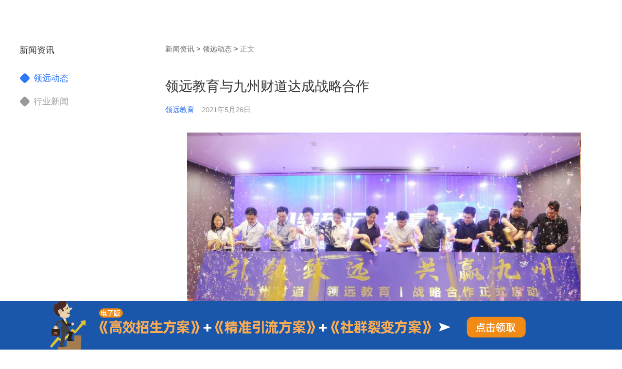

--- FILE ---
content_type: text/html
request_url: http://lingyuan100.com/article10.html
body_size: 6325
content:
<!DOCTYPE html>
<html>
	<head>
		<meta charset="UTF-8">
		<title>领远教育与九州财道达成战略合作-领远教育官网</title>
		<meta name="Description" content="“全国财税培训机构新动能、新方向、新发展峰会”在5月26-28日举办，作为一家教培机构全生态服务提供商，领远教育在本次峰会中与财税职业培训连锁集团——九州财道举行战略签约仪式，为九州财道旗下分布在25个省市近500家直营校区的发展壮大铺平道路"/>
		<meta name="Keywords" content="领远教育,九州财道,战略合作"/>
		<meta name="viewport" content="width=1330,initial-scale=1,minimum-scale=0.1,maximum-scale=10,user-scalable=yes" />
		<meta name="renderer" content="webkit">
		<meta http-equiv="X-UA-Compatible" content="IE=Edge">
		<link rel="stylesheet" type="text/css" href="static/css/ui.3.0.css"/>
		<link rel="stylesheet" type="text/css" href="static/css/style.css"/>
		<link rel="icon" href="//www.lingyuan100.com/static/img/favicon.ico">
		<script>
			var _hmt = _hmt || [];
			(function() {
			  var hm = document.createElement("script");
			  hm.src = "https://hm.baidu.com/hm.js?76480c307c1137a7656aac457e2f5a6e";
			  var s = document.getElementsByTagName("script")[0]; 
			  s.parentNode.insertBefore(hm, s);
			})();
			</script>
			
	</head>
	<body>
		<div class="warp articlePage qui-sel-no">
			<!-- #include file="./includes/header_news.html" -->
			<!--<header class="header fixednav">
				<div class="main">
						<a class="logo lan" href="/" title="领远教育"></a>
						<nav>
							<ul>
								<li>
									<a href="/" class="nav-a">首页</a>
								</li>
								<li>
									<h5 class="nav-a"><a href="program.html" target="_blank">增长方案</a></h5>
									<div class="nav-child">
										<p><a href="course.html" target="_blank">课程体系</a></p>
										<p><a href="school.html" target="_blank">网校系统</a></p>
										<p><a href="teaching.html" target="_blank">教材教辅</a></p>
										<p><a href="train.html" target="_blank">实训系统</a></p>
										<p><a href="person.html" target="_blank">人员培训</a></p>
										<p><a href="students.html" target="_blank">招生引流</a></p>
										<p><a href="strength.html" target="_blank">研发实力</a></p>
										<p><a href="tiku.html" target="_blank">智能题库</a></p>
									</div>
								</li>
								<li>
									<h5 class="nav-a">增长项目</h5>
									<div class="nav-child hide">
										<p><a href="pcma.html" target="_blank">PCMA</a></p>
										<p><a href="ability.html" target="_blank">会计职业能力证书</a></p>
									</div>
								</li>
								<li>
									<a href="coop.html" class="nav-a" target="_blank">合作优势</a>
								</li>
								<li>
									<h5 class="nav-a">新闻资讯</h5>
									<div class="nav-child hide">
										<p><a href="new.html" target="_blank">领远动态</a></p>
										<p><a href="new-1.html" target="_blank">行业新闻</a></p>
									</div>
								</li>
								<li>
									<h5 class="nav-a">关于领远</h5>
									<div class="nav-child hide">
										<p><a href="about.html" target="_blank" >领远简介</a></p>
										<p><a href="contact.html" target="_blank">联系我们</a></p>
									</div>
								</li>
							</ul>
							<div class="login">
								<a href="http://lingyuan.kuaiji521.com/Account/Register" target="_blank" class="active">免费注册</a>
								<a href="contact.html" target="_blank">合作咨询</a> 
							</div>
						</nav>
					</div>
				</header>-->
			<main>
				
				<div class="new-ct">
					<div class="main">
						<div class="right-new">
							<div class="right-box">
								<div class="bread-nav f14 cor66">
									<a href="">新闻资讯</a> > <a href="new.html">领远动态</a> > <span class="cor99">正文</span>
								</div>
								<h1 class="f28 fw5 cor4d">领远教育与九州财道达成战略合作</h1>
								<p class="f14 cor99 mb20"><span style="color: #3077F7;margin-right: 15px;">领远教育</span>2021年5月26日</p>
								<div class="ar-cont f14 cor66">
									<img src="static/img/news/20210528103842.jpg" alt="领远教育与九州财道战略合作签约仪式"/>
									<p>“全国财税培训机构新动能、新方向、新发展峰会”在5月26-28日举办，作为一家教培机构全生态服务提供商，领远教育在本次峰会中与财税职业培训连锁集团——九州财道举行战略签约仪式，为九州财道旗下分布在25个省市近500家直营校区的发展壮大铺平道路，为领远教育实现“教培机构值得信赖的合作伙伴”这样一个愿景增砖添瓦。</p>
									<p>本次峰会上，除了组织方，还会邀请了中国商业会计学会的领导、会培机构和财税公司省级龙头企业的创始人或高管、多位当地知名的机构领导、用友畅捷通的领导会现场分享、交流行业新动向，以及自身成功实践过的的运营管理方面的干货知识。与会的各方都会收获满满。</p>
									<p>截止到2020年，我国的民办教育市场规模达3.36万亿，如此超级规模的市场也伴随着残酷的竞争。几乎所有机构都面临着或大或小的招生压力，甚至有近三成的教培机构处在生死线上。</p>
									
									<p>随着互联网的发展，在线教育逐渐走向主流。线下教育机构之间已经形成了一个共识：线下培训可以不放弃，在线教育必须得有。但对于多数线下教培机构来说，增加线上教育如同再创业，网校、直播、录课、互动、推广、招生，无一不是一道难题，探索学习的成本非常高，甚至是一座不可逾越的大山。</p>
									<p>就会计培训市场来说，有太多的线下会培机构需要一套完整而又成熟的会计在线教育解决方案。事实上，提供这种解决方案的大大小小公司非常多，但谁是李逵，谁是李鬼，又成了线下机构头疼的问题。</p>
									<p>领远教育将与九州财道联盟进行战略后，领远教育将逐渐完成这500家校区的在线教育整体解决的提供，为他们的发展铺平道路。</p>

								</div>
							</div> 
							<div class="article-page f14">
								<a href="">上一篇 </a>
								<a href="">下一篇</a>
							</div>
						</div>
						<div class="left-new">
							<h3 class="f18 fw5 cor4d">新闻资讯</h3>
							<p class="active">
								<a href="new.html" target="_blank"><b></b><span>领远动态</span></a>
							</p>
							<p>
								<a href="new-1.html" target="_blank"><b></b><span>行业新闻</span></a>
							</p>
						</div>
						<!--<div class="left-new">
							<h3 class="f18 fw5 cor4d">热门动态  <span class="f14">HOT</span></h3>
							<p class="qui-h1">
								<a href="article.html" target="_blank">爱心承载未来，未来，未来，未来，未来，未来，…</a>
							</p>
							<p class="qui-h1">
								<a href="article.html" target="_blank">为什么你的“老带新”成一路芳华，共耀星辉，勿忘初心，浓情感恩2021。</a>
							</p>
							<p class="qui-h1">
								<a href="article.html" target="_blank">一路追梦，至臻前行，鲲鹏展翅，携手奋进写华章。</a>
							</p>
							<p class="qui-h1">
								<a href="article.html" target="_blank">为什么你的“老带新”成一路芳华，共耀星辉，勿忘初心，浓情感恩2021。</a>
							</p>
							<p class="qui-h1">
								<a href="article.html" target="_blank">一路追梦，至臻前行，鲲鹏展翅，携手奋进写华章。</a>
							</p>
						</div>-->
						
					</div>
				</div>
			</main>
			﻿<footer class="footer corff">
  <div class="main">
    <div class="foot-company">
      <h5 class="f16">领远教育</h5>
      <p><a href="about.html" target="_blank">领远简介</a></p>
      <p><a href="program.html" target="_blank">增长方案</a></p>
      <p><a href="coop.html" target="_blank">合作优势</a></p>
                  <p><a href="students.html" target="_blank">招生引流</a></p>
    </div>
    <div class="foot-contact">
      <h5>联系我们</h5>
      <p>电话：<br />
        18538052879(杨老师)<br />
        17719892521(陶老师)</p>
      <p></p>
      <p></p>
      <p></p>
      <p>
        <a rel="nofollow" target="_blank" href="contact.html">
          <svg t="1619229255149" class="icon" viewBox="0 0 1024 1024" version="1.1" xmlns="http://www.w3.org/2000/svg" p-id="2013" width="16" height="16"><path d="M116.435 593.714c-33.54 78.964-38.985 154.297-12.059 168.37 18.572 9.696 47.686-12.382 74.936-52.909 10.791 44.157 37.493 84.137 75.633 116.21-40.004 14.768-66.135 38.886-66.135 66.232 0 44.954 70.709 81.302 157.978 81.302 78.716 0 143.907-29.538 155.94-68.371 3.232-0.049 15.663-0.049 18.796 0 12.083 38.784 77.324 68.371 155.989 68.371 87.267 0 157.978-36.398 157.978-81.302 0-27.297-26.105-51.464-66.135-66.232 38.089-32.123 64.889-72.053 75.631-116.21 27.251 40.527 56.29 62.605 74.887 52.909 26.95-14.073 21.631-89.456-12.032-168.37-26.355-62.058-62.11-107.754-89.457-117.848 0.398-3.929 0.596-7.958 0.596-11.935 0-23.968-6.661-46.146-18.049-64.196 0.199-1.393 0.199-2.834 0.199-4.227 0-11.038-2.636-21.381-7.114-30.332-6.909-161.309-111.93-289.402-281.866-289.402-170.036 0-275.106 128.093-281.943 289.402-4.525 9.001-7.135 19.343-7.135 30.332 0 1.393 0.099 2.835 0.15 4.227-11.288 18.05-17.951 40.178-17.951 64.196 0 3.978 0.15 7.955 0.498 11.935-27.151 10.094-63.028 55.841-89.333 117.848z" p-id="2014" fill="#ffffff"></path></svg>
          咨询留言
        </a>
      </p>
    </div>
    <div class="foot-code">
      <h5>扫一扫，关注我们</h5>
      <div class="qui-box">
        <div class="item">
          <img src="static/img/lygzh0515.jpg" alt="领远教育公众号"/>
          <p>微信公众号</p>
        </div>
        <div class="item">
          <img src="static/img/lysph0517.jpg" alt="领远教育视频号"/>
          <p>视频号</p>
        </div>
        
      </div>
      <div class="qui-box">
        
          <p>地址：中国·郑州 河南省国家大学科技园东区</p>
        
        
          <p>网站ICP备案：<a style="color:#fff" href="https://beian.miit.gov.cn/" target="_blank">豫ICP备2021001689号-7 </a></p>
        
        
        
      </div>
    </div>
  </div>
</footer>
<div class="footer_banner">
<a href="/contact.html" target="_blank"><img src="/static/img/footer_banner1.gif"/></a>
</div>
<style>
.footer_banner{
  font-size: 0;
  position: fixed;
    bottom: 0;
    width: 100%;
    z-index: 9999;
}
.footer_banner a{
  font-size: 0;
    display: inline-block;
    width: 100%;
}
.footer_banner img{
  width: 100%;
}
.footer{
  height: 500px;
}
</style>
			<!--<footer class="footer corff">
				<div class="main">
					<div class="foot-company">
						<h5 class="f16">领远教育</h5>
						<p><a href="about.html" target="_blank">领远简介</a></p>
						<p><a href="program.html" target="_blank">增长方案</a></p>
						<p><a href="coop.html" target="_blank">合作优势</a></p>
                        <p><a href="students.html" target="_blank">招生引流</a></p>
					</div>
					<div class="foot-contact">
						<h5>联系我们</h5>
						<p>电话：<br />
							15340015524（郭老师）<br />
							15838089772（李老师）</p>
						<p></p>
						<p></p>
						<p></p>
						<p>
							<a rel="nofollow" target="_blank" href="contact.html">
								<svg t="1619229255149" class="icon" viewBox="0 0 1024 1024" version="1.1" xmlns="http://www.w3.org/2000/svg" p-id="2013" width="16" height="16"><path d="M116.435 593.714c-33.54 78.964-38.985 154.297-12.059 168.37 18.572 9.696 47.686-12.382 74.936-52.909 10.791 44.157 37.493 84.137 75.633 116.21-40.004 14.768-66.135 38.886-66.135 66.232 0 44.954 70.709 81.302 157.978 81.302 78.716 0 143.907-29.538 155.94-68.371 3.232-0.049 15.663-0.049 18.796 0 12.083 38.784 77.324 68.371 155.989 68.371 87.267 0 157.978-36.398 157.978-81.302 0-27.297-26.105-51.464-66.135-66.232 38.089-32.123 64.889-72.053 75.631-116.21 27.251 40.527 56.29 62.605 74.887 52.909 26.95-14.073 21.631-89.456-12.032-168.37-26.355-62.058-62.11-107.754-89.457-117.848 0.398-3.929 0.596-7.958 0.596-11.935 0-23.968-6.661-46.146-18.049-64.196 0.199-1.393 0.199-2.834 0.199-4.227 0-11.038-2.636-21.381-7.114-30.332-6.909-161.309-111.93-289.402-281.866-289.402-170.036 0-275.106 128.093-281.943 289.402-4.525 9.001-7.135 19.343-7.135 30.332 0 1.393 0.099 2.835 0.15 4.227-11.288 18.05-17.951 40.178-17.951 64.196 0 3.978 0.15 7.955 0.498 11.935-27.151 10.094-63.028 55.841-89.333 117.848z" p-id="2014" fill="#ffffff"></path></svg>
								咨询留言
							</a>
						</p>
					</div>
					<div class="foot-code">
						<h5>扫一扫，关注我们</h5>
						<div class="qui-box">
							<div class="item">
								<img src="static/img/lygzh0515.jpg" alt="领远教育公众号"/>
								<p>微信公众号</p>
							</div>
							<div class="item">
								<img src="static/img/lysph0517.jpg" alt="领远教育视频号"/>
								<p>视频号</p>
							</div>
							
						</div>
						<div class="qui-box">
							
								<p>地址：郑州·河南省国家大学科技园东区</p>
							
							
								<p>网站ICP备案：<a style="color:#fff" href="https://beian.miit.gov.cn/" target="_blank">豫ICP备2021001689号-2 </a></p>
							
							
							
						</div>
					</div>
				</div>
			</footer>-->
		</div>
		<script>
			(function(){
				var bp = document.createElement('script');
				var curProtocol = window.location.protocol.split(':')[0];
				if (curProtocol === 'https'){
			   bp.src = 'https://zz.bdstatic.com/linksubmit/push.js';
			  }
			  else{
			  bp.src = 'http://push.zhanzhang.baidu.com/push.js';
			  }
				var s = document.getElementsByTagName("script")[0];
				s.parentNode.insertBefore(bp, s);
			})();
			</script>
		
		<script src="static/js/jquery-2.14.min.js" type="text/javascript" charset="utf-8"></script>
		<script type="text/javascript">
			$(function(){
				init();
				function init(){
				}
				
			})
		</script>
	</body>
</html>


--- FILE ---
content_type: text/css
request_url: http://lingyuan100.com/static/css/ui.3.0.css
body_size: 5420
content:
@charset "utf-8";
/* QUI V3.0 初始化样式版
 * Auther:陈小知&七娃博客
 * Data:2021.02.22 15:07:56
 * Description:QUI，是一款打造最简洁美观的CSS初始化样式：无需命名class、不引入js，自动修改html自带的样式效果，达到简约美观的目的，避免重复编写css工作！
 * Preview：  http://ui.51qux.com/
 * Website: https://course.51qux.com
*/
/*QUI-html5初始化，默认一套UI样式*/
html,body{font-family:"Helvetica Neue",Helvetica,"PingFang SC","Hiragino Sans GB","Microsoft YaHei","微软雅黑",Arial,sans-serif;}blockquote,body,button,code,dd,div,dl,dt,fieldset,form,html,img,input,legend,pre,table,tbody,td,textarea,th,tr,h1,h2,h3,h4,h5,h6,a{margin:0;padding:0}audio,canvas,video{display:inline-block}fieldset,img{border:none;}img,video{max-width:100%;height:auto;}address,caption,cite,code,dfn,em,optgroup,strong,th,var{font-style:inherit}caption,th{text-align:left}details{display:block;padding:10px;background:#f5f5f5;border-radius:6px;margin-block-start:1em;margin-block-end:1em;margin-inline-start:0px;margin-inline-end:0px;overflow:hidden;}summary{padding:10px;margin:-10px;background:#f2f2f2;border-radius:6px;}pre,code{display:block;border-radius:6px;margin:10px 0;}button,input,optgroup,option,select,textarea{font-family:inherit;font-size:inherit;font-style:inherit;font-weight:inherit}html{scroll-behavior:smooth}body,button,input,select,textarea{font-size:16px;line-height:1.5;color:#272727;word-break:break-all}textarea{display:block;width:min(400px,90%);height:80px;padding:10px;background:#f6f6f6;border-radius:6px;border:none;margin:10px 0;}input{vertical-align:top;}input[type='date']::-webkit-inner-spin-button,input[type='date']::-webkit-clear-button{display:none}input:not([type=checkbox]):not([type=radio]):not([type=submit]):not([type=reset]):not([type=button]),select{display:block;}input:not([type=checkbox]):not([type=radio]):not([type=submit]):not([type=reset]):not([type=button]){width:200px;height:22px;padding:10px;border:none;background:#f6f6f6;border-radius:6px;margin:10px 0;}input:not([type=checkbox]):not([type=radio]):focus{box-shadow:0 0 0 1px  #0075ff;}input[type=checkbox],input[type=radio]{height:1em;width:1em;}input[type=button],input[type=submit],input[type=reset],button{height:42px;width:120px;border-radius:6px;background:#0075ff;color:#fff;border:none;}select{width:220px;height:42px;padding:10px;border:none;background:#f6f6f6;border-radius:6px;margin:10px 0;}select option{height:42px}label{display:inline-block;margin-top:-4px;vertical-align:top;}:focus{outline:0;}h1,h2,h3,h4,h5,h6{font-size:100%;margin:15px 0;}h1{font-size:2.0em;}h2{font-size:1.8em;}h3{font-size:1.6em;}h4{font-size:1.4em;}h5{font-size:1.2em;}h6{font-size:1em;}h1,h2,h3,h4,h5,h6,strong,b,th,em{font-weight:600}em,b,strong,i,s,q{margin:auto 3px;}p{line-height:1.6;}form{font-size:16px}table{width:100%;border:0;font-weight:normal;font-style:normal;table-layout:fixed;border-spacing:0;border-collapse:collapse;}thead{background:#f6f6f6;}table td,table th{padding:10px 15px}table td{font-weight:400;}table td:not([class]):not([align]),table th:not([class]):not([align]){text-align:left}mark{background:none}pre,code{padding:15px;font-size:14px;line-height:1.5;background:#F5F5F5}pre mark{color:red}ins{text-decoration:none}del{text-decoration:line-through}em{font-style:normal}th{text-align:inherit}iframe{display:block}blockquote{position:relative;background:#f6f6f6;padding:10px 10px 10px 20px;display:block;border-radius:6px;margin:10px 0;}blockquote::before{content:"";position:absolute;left:0;top:0;width:4px;height:100%;background:#0075ff;}blockquote cite{display:block;margin-top:10px;opacity:0.6;}address p{margin:3px 0;}a{color:#0075ff;}input[type="submit"],button{cursor: pointer}input[type="submit"]:hover,button:hover{opacity: 0.8;}
/*常用功能预设，不用可删除以下样式*/
.qui-box{height:auto;overflow:hidden}
.qui-disabled{opacity:.4;filter:alpha(opacity=40);cursor:default;-ms-pointer-events:none;pointer-events:none}
.qui-auto{margin-left:auto;margin-right:auto}
.qui-hand,.qui-point{cursor:pointer}
.qui-left,.left,.l{float:left}
.qui-right,.right,.r{float:right}
.qui-none{float:none}
.qui-overflow-auto{overflow:auto}
.qui-overflow-hidden{overflow:hidden}
/*display预设*/
.qui-hide,#qui-hide{display:none}
.qui-show,#qui-show{display:block}
.qui-d-none{display:none}
.qui-d-inline{display:inline}
.qui-d-block{display:block}
.qui-d-inBlock{display:inline-block}
.qui-d-flex,.flexs,.flex{display:flex}
.qui-conts{display: contents;}
/*flex弹性盒子预设*/ 
.flex-fill{flex:1 1 auto !important}.flex-row{flex-direction:row !important}.flex-column{flex-direction:column !important}.flex-row-reverse{flex-direction:row-reverse !important}.flex-column-reverse{flex-direction:column-reverse !important}
.flex-grow-0{flex-grow:0 !important}.flex-grow-1{flex-grow:1 !important}.flex-shrink-0{flex-shrink:0 !important}.flex-shrink-1{flex-shrink:1 !important}.flex-wrap{flex-wrap:wrap !important}.flex-nowrap{flex-wrap:nowrap !important}.flex-wrap-reverse{flex-wrap:wrap-reverse !important}
.jcc{justify-content:center}.jcfs{justify-content:flex-start}.jcfd{justify-content:flex-end}.jcsb{justify-content:space-between}.acc{align-content:center}.acsb{align-content:space-between}.acfs{align-content:flex-start}.acfd{align-content:flex-end}.aic{align-items:center}.aifs{align-items:flex-start}.aifd{align-items:flex-end}
/*定位预设*/
.qui-p-a{position:absolute}.qui-p-r{position:relative}.qui-p-f{position:fixed}
.t-0{top:0}.d-0{bottom:0}.l-0{left:0}.r-0{right:0}
.translate-middle{transform:translateX(-50%) translateY(-50%) !important}
/*等比分割预设*/
.col2,.col3,.col4,.col5,.col6,.col7,.col8,.col9,.col10{float:left}.col2{width:48%;margin-right:4%}.col3{width:32%;margin-right:2%}.col4{width:23.5%;margin-right:2%}.col5{width:18%;margin-right:2.5%}.col6{width:15%;margin-right:2%}.col7{width:13%;margin-right:1.5%}.col8{width:11.5%;margin-right:1.14%}.col9{width:10%;margin-right:1.25%}.col10{width:9.1%;margin-right:1%}.col2:nth-of-type(2n),.col3:nth-of-type(3n),.col4:nth-of-type(4n),.col5:nth-of-type(5n),.col6:nth-of-type(6n),.col7:nth-of-type(7n),.col8:nth-of-type(8n),.col9:nth-of-type(9n),.col10:nth-of-type(10n){margin-right:0}
/*浮动分割预设*/
.width100,.width10,.width5,.width15,.width20,.width25,.width30,.width35,.width40,.width45,.width50,.width55,.width60,.width65,.width70,.width75,.width80,.width85,.width90,.width95{float:left}.width100,.box100{width:100%}.width5,.box5{width:5%}.width10,.box10{width:10%}.width15,.box15{width:15%}.width20,.box20{width:20%}.width25,.box25{width:25%}.width30,.box30{width:30%}.width35,.box35{width:35%}.width40,.box40{width:40%}.width45,.box45{width:45%}.width50,.box50{width:50%}.width55,.box55{width:55%}.width60,.box60{width:60%}.width65,.box65{width:65%}.width70,.box70{width:70%}.width75,.box75{width:75%}.width80,.box80{width:80%}.width85,.box85{width:85%}.width90,.box90{width:90%}.width95,.box95{width:95%}
/*字重预设*/
.fw2{font-weight:200}.fw4{font-weight:400}.fw5{font-weight:500}.fw6{font-weight:600}.fw8{font-weight:800}
/*字体预设*/
.qui-t-Abc{text-transform:Capitalize}
.qui-t-ABC{text-transform:Uppercase}
.qui-t-abc{text-transform:Lowercase}
.qui-t-center{text-align:center}
.qui-t-left{text-align:left}
.qui-t-right{text-align:right}
.qui-t-justify{text-align:justify}
.qui-t-last{text-align-last:justify}
.qui-t-nowrap{white-space:nowrap}
.qui-t-und{text-decoration:underline}
.qui-t-del{text-decoration:line-through}
.qui-t-break{word-wrap:break-word !important;word-break:break-word !important}
.qui-t-italic{font-style:italic !important}
.qui-t-normal{font-style:normal !important}
/*行高预设*/
.line1{line-height:1}.line15{line-height:1.5}.line2{line-height:2}.line25{line-height:2.5}.line3{line-height:3}
/*常用字体颜色预设*/
.cor00,.corBlock{color:#000}.cor11{color:#111}.cor22{color:#222}.cor33{color:#333}.cor66{color:#424242}.cor678{color:#f6f7f8}.cor99{color:#999}.corf5{color:#f5f5f5}.cordd{color:#ddd}.coree{color:#eee}.corff{color:#fff}
/*常用背景颜色预设*/
.bg00,.bgBlock{background-color:#000}.bg11{background-color:#111}.bg33{background-color:#333}.bg66{background-color:#666}.bg678{background-color:#f6f7f8}.bg99{background-color:#999}.bgf5{background-color:#f5f5f5}.bgdd{background-color:#ddd}.bgee{background-color:#eee}.bgff{background-color:#fff}
/*字体溢出隐藏预设*/
.qui-h1{display:block;overflow:hidden;text-overflow:ellipsis;white-space:nowrap;}
.qui-h2{display:-webkit-box;overflow:hidden;text-overflow:ellipsis;-webkit-line-clamp:2;-webkit-box-orient:vertical;}
.qui-h3{display:-webkit-box;overflow:hidden;text-overflow:ellipsis;-webkit-line-clamp:3;-webkit-box-orient:vertical;}
.qui-h3-fill{overflow:hidden;position:relative;max-height:90px;}
.qui-h3-fill::after{position:absolute;right:0;bottom:0;padding-left:40px;background:linear-gradient(to right,transparent,#fff 50%);content:"...";}	
/*常用间距*/
.m10{margin:10px}.ml10{margin-left:10px}.mr10{margin-right:10px}.mt10{margin-top:10px}.mb10{margin-bottom:10px}.p10{padding:10px}.pl10{padding-left:10px}.pr10{padding-right:10px}.pt10{padding-top:10px}.pb10{padding-bottom:10px}
.mla{margin-left:auto}
/*行内块垂直对齐方式*/
.vam{vertical-align: middle}.vatt{vertical-align: text-top}.vatb{vertical-align: text-bottom}.vat{vertical-align: top}.vab{vertical-align: bottom}.vasb{vertical-align: sub}.vasp{vertical-align:super}
/*字体边框预设*/
.border{border:1px solid #f6f7f8}.border-bottom{border-bottom:1px solid #f6f7f8}.border-top{border-top:1px solid #f6f7f8}.border-left{border-left:1px solid #f6f7f8}.border-right{border-right:1px solid #f6f7f8;}
/*列表底部去最后一个边框*/
.list-b-border{border-bottom: 1px solid #f5f5f5;}.list-b-border:last-of-type{border: none;}
/*弹出层/模态交互预设，qui-boom>qui-boom-*,在qui-boom-*元素上自定义颜色|高度|圆角属性都可以*/
.qui-boom{width:100%;height:100%;position:fixed;background:rgba(0,0,0,.55);z-index:666;top:0;left:0;right:0;bottom:0}
.qui-boom-top{border-radius: 0rem;overflow: hidden;position: absolute;width: 100%;top: 0;left: 0;right: 0;}
.qui-boom-center{overflow: hidden;position: absolute;top: 50%;left:50%;transform: translate(-50%,-50%);}
.qui-boom-bottom{overflow: hidden;position: absolute;width: 100%;bottom: 0;left: 0;right: 0;}
/*底部悬浮预设*/
.qui-foot-fixed{position: fixed;width: 100%;left: 0;bottom: 0;z-index: 666;right: 0;}
/*文本禁止选择*/
.qui-sel-all{-webkit-user-select:all !important;-moz-user-select:all !important;-ms-user-select:all !important;user-select:all !important}
.qui-sel-auto{-webkit-user-select:auto !important;-moz-user-select:auto !important;-ms-user-select:auto !important;user-select:auto !important}
.qui-sel-no{-webkit-touch-callout: none;-webkit-user-select: none;-moz-user-select: none;-ms-user-select: none; user-select: none;}
/*鼠标事件：用于层级穿透，移除上层鼠标默认样式，底层触摸点击不受影响*/
.qui-pe-none{pointer-events:none !important}.qui-pe-auto{pointer-events:auto !important}
/*显示隐藏 会占位，不占位页面空间请用dispaly*/
.qui-visible{visibility:visible !important}.qui-invisible{visibility:hidden !important}
/*flex 布局中排序*/
.order-first{order:-1 !important}.order-0{order:0 !important}.order-1{order:1 !important}.order-2{order:2 !important}.order-3{order:3 !important}.order-4{order:4 !important}.order-5{order:5 !important}
/*QUI 公共 end 请手动预设 主题项目的主色，间距，图片，头像，字体大小等复用属性*/
:root{
	
}
p,h2,h3,h4,h6{margin: 0;}
.f14{font-size: 15px;}
.f40{font-size: 40px;}
.f20{font-size: 18px;}
.f16{font-size: 16px;}
.f18{font-size: 18px;}
.f28{font-size: 28px;}
.f32{font-size: 32px;}
.f33{font-size: 33px}
.f22{font-size: 22px;}
.cor42{color: #424242;}
.cor4d{color: #333;}
.cor52{color: #5271FF;}
.cor43{color: #4339C5;}
.mt5{margin-top: 5px;}
.mt20{margin-top: 20px;}.mtf20{margin-top: -20px;}
.mt30{margin-top: 30px;}
.mt40{margin-top: 40px;}.f24{font-size: 24px;}.mb20{margin-bottom: 20px;}
.mtf50{margin-top: -50px;}
.mb70{margin-bottom: 70px;}.mt60{margin-top:40px;}
.mt80{margin-top: 80px;}
.cor294{color: #294C94;}.f26{font-size: 26px;}
.corcc{color: #ccc;}
.pb60{padding-bottom: 60px;}
.pb601009{padding-bottom: 60px;padding-top:470px;}


--- FILE ---
content_type: text/css
request_url: http://lingyuan100.com/static/css/style.css
body_size: 16870
content:
body{background: #fff;}
a{text-decoration: none;}
.first-screen{height: 580px;position: relative;overflow: hidden;}
.first-screen::before{position: absolute;top: -2420px;left: -1636px;z-index: 1;content: "";border-radius: 50%;width: 4618px;height: 3000px;background: #B0CAFA;}
.first-screen::after{position: absolute;top: -4444px;left: -1846px;z-index: 2;content: "";border-radius: 50%;width: 5362px;height: 5000px;background: linear-gradient(135deg,#3888F2 62%,#0C5DD0 90%);}
.first-screen>*{position: relative;z-index: 3;}
header{height: 55px;position: relative;z-index: 10}
.main{width: 1200px;margin: 0 auto;}
.contain{width: 1100px;margin: 0 auto;}
.banner{height: 525px;position: inherit;z-index: 0;}
.fixednav{position: fixed;top: 0px;left: 0px;width: 100%;z-index: 999;background: #fff;box-shadow: 1px 8px 16px rgba(0,0,0,.06);}
.logo{width: 168px;height: 38px;margin-top: 7.5px;background: url(../img/logo-bai.png) no-repeat 100%;display: block;float: left;}
.logo.lan{background: url(../img/logo-lan.png) no-repeat 100%;}
nav{font-size: 14px;height: 55px;float: right;}
.login{float: right;margin-top: 8px;margin-left: 30px;}
.login a{width: 90px;height: 34px;display: inline-block;box-sizing: border-box;border: 1px solid #fff;color: #fff;border-radius: 30px;line-height: 32px;text-align: center;}
.login a.active{background: #fff;color: #1364D5;margin-right: 15px;}
.login a:hover,.pg-tab-l p a:hover{opacity: .8;}
nav ul{margin: 0;float: left;}
nav li{padding: 0 20px;display: inline-block;vertical-align: top;position: relative;}
.nav-a{height: 55px;line-height: 55px;color: #fff;font-size: 15px;margin: 0;cursor: pointer;font-weight: 500;}
.nav-a a{color: #fff;}
.nav-a:hover{opacity: .8;}
nav li .nav-child{position: absolute;display: none;top: 56px;left: 50%;box-shadow: 2px 3px 8px rgba(0,0,0,.08),-2px -3px 8px rgba(0,0,0,.08);transform: translateX(-50%);z-index: 10;width: 240px;padding: 10px;background: #fff;border-radius: 6px;}
nav li:hover .nav-child{display: block;overflow: hidden;}
.nav-child p{width: 120px;font-size: 13px;line-height: 40px;float: left;margin: 0;text-align: center;}.nav-child p a{color: #333;font-weight: 400;}
.nav-child p a:hover{color:#1364D5;}
nav li h5{position: relative;}nav li h5::before{content: "";width: 0;border: 4px solid;border-color: #fff transparent transparent transparent;position: absolute;right: -12px;top: 25px;}nav li:hover h5::before{transform: rotate(-180deg);top: 20px;}
.fixednav nav li a,.fixednav nav li h5{color: #424242;} .fixednav .login a{color: #1364D5;border-color:#1364D5;} .fixednav .login a.active{background: #1364D5;color: #fff;}.fixednav nav li h5::before{border-color: #424242 transparent transparent transparent;}
main{position: relative;top: -500px;z-index: 2;}
.clearfix:after{ content:""; display:block; clear:both; height:0; visibility:hidden;}
.clearfix{ zoom:1;}
.w-newsList2{position: relative; overflow:hidden;}
.w-newsList2 a{ display: block; text-decoration: none; color: #333;}
.w-newsList2 .news-item{ position:relative;height: 300px;}
.w-newsList2 .img{ float: right; width:52%;margin-top: -50px;}
.w-newsList2 .img img{transition:transform 5s; -webkit-transition:transform 5s;transform:translateX(0px); -webkit-transform:translateX(0px);}
.w-newsList2 .swiper-slide.swiper-slide-active .img img{ transform:translateX(-30px); -webkit-transform:translateX(-30px);animation: opc 2s;}
@keyframes opc{from{opacity: .0;}to{opacity: 1;}}
.w-newsList2 .news-text{ margin-right:56%;}
.w-newsList2 .news-h{font-size:40px; line-height: 1.4; margin-bottom: 1em;color: #fff;margin-top: 80px;transition:transform 5s; -webkit-transition:transform 5s;transform:translateY(50px); -webkit-transform:translateY(50px);}
.w-newsList2 .news-sum{margin-top:30px; line-height: 1.8; color:#fff;font-size: 18px;transition:transform 5s; -webkit-transition:transform 5s;transform:translateY(50px); -webkit-transform:translateY(50px);}
.w-newsList2 .more{position: absolute; left: 0; bottom: 70px;box-sizing: border-box; line-height: 2.8; padding: 2px 50px;border-radius: 30px;border:1px solid #fff; color:#fff;overflow: hidden; -webkit-transition: all .6s;transition: all .6s;transition:transform 5s; -webkit-transition:transform 5s;transform:translateY(50px); -webkit-transform:translateY(50px);}
.w-newsList2 .more:hover{color:#fff; border:none;background:linear-gradient(90deg,#fdcb64,#ffae1b );}
.w-newsList2 .more span{ position:relative; z-index:1;}
.w-newsList2 .swiper-slide.swiper-slide-active .news-h,.w-newsList2 .swiper-slide.swiper-slide-active .news-sum,.w-newsList2 .swiper-slide.swiper-slide-active .more{ animation: opc 5s;transform:translateY(0px); -webkit-transform:translateY(0px);}
.title{text-align: center;color: #424242;padding: 30px 0;}
.advant-box{height: 300px;overflow: hidden;text-align: center;background: url(../img/advant-bg.png) no-repeat center center;background-size: cover;}
.advant-box img{margin: 65px auto 10px auto;}
.sysbz{height: 180px;background: url(../img/bz-bg.png) no-repeat 100%;position: relative;}
.sysbz img{margin-left: 17px;margin-top: 71px;}
.bz-box{position: absolute;top: 40px;left: 210px;}
.school{height: 722px;margin-top: 92px;background: url(../img/tx-bg.png) no-repeat center center;background-size: cover;}
.school h3{display: block;height: 98px;background: url(../img/tx01.png) no-repeat 100%;background-size: 100%;text-align: center;font-size: 34px;line-height: 98px;color: #F7FAFD;}
.sc-02 h3{background: url(../img/tx02.png) no-repeat 100%;}
.sc-03 h3{background: url(../img/tx03.png) no-repeat 100%;}
.sc-04 h3{background: url(../img/tx04.png) no-repeat 100%;}
.school ul{padding: 30px 20px;margin: 0;background: #fff;height:350px;border-radius: 0 0 14px 14px;}
.sc-tx-01 li,.sc-tx-03 li,.sc-tx-02 li{overflow: hidden;margin-bottom: 20px;border-radius: 14px;position: relative;}
.sc-tx-01 li h4,.sc-tx-03 li h4{width: 30px;position: absolute;z-index:1;left: 0;top: 0;padding: 16px 5px;font-weight: 500;height: 100%;line-height: 1;text-align: center;background: #87AAEE;float: left;color: #fff;font-size: 18px;display: block;}
.sc-tx-01 .tx-menu{width: calc(100% - 40px);min-height: 72px;float: right;padding:15px 12px;border: 1px dashed #C3D6FE;border-left: none;box-sizing: border-box;border-radius:0 14px 14px 0;}
.sc-tx-01 .tx-menu span{width: 50%;float: left;text-align: center;font-size: 16px;line-height: 1.8;text-align: left;}
.sc-tx-03 .tx-menu{width: calc(100% - 40px);min-height: 82px;float: right;padding:5px 36px;border: 1px dashed #C3D6FE;border-left: none;box-sizing: border-box;border-radius:0 14px 14px 0;}
.sc-tx-03 .tx-menu span{width: 100%;float: left;text-align: center;font-size: 16px;text-align: left;line-height: 1.4;}
.sc-tx-03 li h4{background: #917AF6;padding: 5px;}.sc-tx-03 .tx-menu{border-color:  #917AF6;}
.sc-04 p{margin-bottom: 20px;border: 1px dashed #F6B03A;border-radius: 14px;text-align: center;line-height: 40px;}
.sc-tx-02 li h4{width: 40px;position: absolute;z-index:1;left: 0;top: 0;padding: 10px 5px;height: 100%;line-height: 1;text-align: center;background: #50BDA7;float: left;color: #fff;font-size: 16px;display: block;font-weight: 500;}
.sc-tx-02 p{width: calc(100% - 50px);min-height: 50px;float: right;padding:10px 10px;line-height: 1.2;border: 1px dashed #50BDA7;border-left: none;box-sizing: border-box;border-radius:0 14px 14px 0;}
.case{margin-top: 60px;width: 100%;overflow: hidden;}
.case-box{width: 100%;position: relative;height:435px;overflow: hidden;}
.marquee{width: 100%;height: 435px;overflow: hidden;}
.case-box .marquee img{width: 1920px;height: 420px;}
.case-box .marquee{margin-left: -1800px;padding-right: 1800px;}
.news{height: 686px;margin-top: 60px;background: url(../img/new-bg.png) no-repeat center center;background-size: cover;}
.section-inner{position:relative;max-width:1300px;margin:0 auto}
.section-inner .swiper-container{height:364px;max-width:1230px}
.section-inner .swiper-container .swiper-wrapper{align-items:center;height:279px!important}
.section-inner .swiper-container .swiper-wrapper .swiper-slide{height:279px!important;background:0 0;padding:0 15px;box-sizing:border-box;text-align:center}
.news-box  .item{text-align:left;border-radius:20px;padding-bottom:20px;background:#fff;overflow:hidden;box-shadow:1px 3px 8px rgb(50 80 128 / 20%)}
.news-box  .item img{width:100%;height:180px;margin-bottom:15px}
.news-box  .item h3{margin:10px 0;padding:0 25px}
.news-box  .item p{padding:0 25px}
.news-box  .item h3 a{color:#333}
.news-box  .item p a{color: #5C82FF;}
.section-inner .swiper-button-prev{left:0;top:158px;margin-top:0;background:url(../img/left.png) no-repeat}
.section-inner .swiper-button-next{right:-15px;top:158px;margin-top:0;background:url(../img/right.png) no-repeat}
.section-inner .swiper-button-next:hover,.news-box .section-inner .swiper-button-prev:hover{opacity:.8}
.section-inner .swiper-container .swiper-pagination-bullets{bottom:50px}
.section-inner .swiper-container .swiper-pagination-bullet{position:relative;margin:0 5px;width:18px;height:4px;border-radius:100px;opacity:1;background:0 0}
.section-inner .swiper-container .swiper-pagination-bullet:before{content:'';display:inline-block;position:absolute;width:18px!important;height:4px;opacity:1;left:0;border-radius:100px;background:#dfe1f1;vertical-align:middle;transition:opacity .8s,background-color .8s}
.section-inner .swiper-container .swiper-pagination-bullet-active{opacity:1}
.section-inner .swiper-container .swiper-pagination-bullet-active:before{width:18px!important;opacity:1;border-radius:100px;transform:scale(1.2);background:#0384FC}
.section-inner.course-banner .swiper-container{height:460px;max-width:1230px}
.section-inner.course-banner .swiper-pagination-bullets{bottom: 20px;}
.section-inner.course-banner .swiper-container .swiper-wrapper{align-items:center;height:420px!important}
.section-inner.course-banner .swiper-container .swiper-wrapper .swiper-slide{align-items:center;height:400px!important}
.section-inner.course-banner .swiper-button-prev{left:-50px}.section-inner.course-banner .swiper-button-next{right:-65px;}
.footer{position: relative;height: 400px;width: 100%;overflow: hidden;margin-top: -460px;background: url(../img/footer-bg.png) no-repeat center;background-size: cover;}
.footer h5{font-size: 16px;margin-top: 110px;margin-bottom: 30px;}.footer p{font-size: 14px;line-height: 2;margin-bottom: 10px;}.footer p a{color: #fff;}
.footer p a svg{vertical-align: middle;}
.foot-company{width: 210px;margin-right: 10px;float: left;}
.foot-contact{width: 380px;margin-right: 10px;float: left;}
.foot-code{width: auto;float: left;overflow: hidden;}
.foot-code .item{float: left;width: 190px;}
.foot-code img{width: 90px;height: 90px;}.foot-code p{margin-bottom: 0;}
.tab{overflow: hidden;height: auto;padding: 10px 0;border-bottom: 1px solid #e6e6e6;}
.tab .item{width:12.5%;float: left;height: 71px;text-align: center;}
.tab .item p{color: #808080;}
.tab .item.active{position: relative;}
.tab .item.active::after{content: "";width: 96px;height: 2px;background: #0384FC;border-radius: 2px;position: absolute;bottom:-10px;left: 50%;transform: translateX(-50%);}
.tab .item.active p{color: #0384FC;}
.course-img,.course-img img{width: 500px;height: 310px;}
.course-img{padding: 40px 0 0 50px;}
.course-text{width: 455px;margin-left: 130px;float: right;text-align: left;}
.course-text li{list-style: none;position: relative;margin-bottom: 10px;}
.course-text li::before{content: "";position: absolute;left: -26px;top: 13px;width: 16px;height: 4px;background: #BADEFC;border-radius: 4px;}
.course-text h4{margin-left: -18px;}
.course-btn-a{width: 120px;height: 40px;border-radius: 40px;margin-left: 16px;margin-top: 40px;display: block;box-sizing: border-box;border:1px solid #219BFF;text-align: center;line-height: 40px;font-size: 20px;color: #219BFF;}
.course-btn-a:hover{background: #219BFF;color: #fff;}
.animat-img{transition:transform 2s; -webkit-transition:transform 2s;transform:translateX(-50px); -webkit-transform:translateX(-50px);}
.swiper-slide.swiper-slide-active .animat-img{ transform:translateX(0px); -webkit-transform:translateX(0px);}
.animat-txt{transition:transform 2s; -webkit-transition:transform 2s;transform:translateX(50px); -webkit-transform:translateX(50px);}
.swiper-slide.swiper-slide-active .animat-txt{transform:translateX(0px); -webkit-transform:translateX(0px);}
.btn-inner,.course-ban-btn{position: relative;}
.btn-inner::before{content: "";width: 0;border: 8px solid;border-color: transparent  transparent  transparent #fff;position: absolute;right: -30px;top: 0;}
.course-ban-btn::before{content: "";width: 0;border: 8px solid;border-color: transparent  transparent  transparent #fff;position: absolute;right: 12px;top: 16px;}
/*课程页面*/
.coursePage .first-screen{height: 600px;}
.coursePage .first-screen::after{background: url(../img/course-bg.png) no-repeat;top: 0;left: 0;width: 100%;height:600px;border-radius: 0;}
.coursePage .first-screen::before{display: none;}
.coursePage .login a.active{background: linear-gradient(90deg,#5E93FD,#296CF0);border: none;color: #fff;}
.coursePage .banner{overflow: hidden;}
.course-ban-txt{width: 324px;height: auto;float: left;margin-top: 70px;}
.course-ban-img{width: 704px;float: right;margin-top: 55px;margin-right: -80px;}
.course-ban-btn{width: 180px;height: 50px;box-shadow: 3px 4px 15px rgb(0 0 0 / 20%);margin-top: 40px;text-align: center;display: block;line-height: 50px;border-radius: 50px;background: linear-gradient(90deg,#FDB507,#F2772E);font-size: 16px;color: #fff;}
.course-tab{position: relative;z-index: 6;}
.course-tab .tab-box{height: 120px;overflow: hidden;text-align: center;border-radius: 20px;background: #fff;margin-top: -60px;box-shadow: 3px 4px 16px rgb(12 62 121 / 10%),-3px -4px 16px rgb(12 62 121 / 10%);}
.tab-box .item{overflow: hidden;width: 50%;float: left;}
.tab-box .item img{float: left;margin:30px 36px 0 145px;}
.tab-box .item p{float: left;margin-top: 39px;}
.tab-box .item.active{color: #3475F7;position: relative;height: 120px;}
.tab-box .item.active::after{position: absolute;left:50%;bottom: 0px;transform: translateX(-50%);width: 360px;height: 6px;border-radius: 6px;background: #3475F7;content: "";}
.course-tx{padding-top: 40px;}
.title-c h3{position: relative;display: inline-block;margin-bottom: 20px;}
.title-c h3::after{content: "";width: 100%;height: 4px;background: #3475F7;border-radius: 4px;position: absolute;top: 50px;left: 0;}
.xtb-banner h3{color: #3475F7;font-size: 32px;font-weight: 500;text-align: left;}
.srcoll-down-bg{width: 657px;height: 369px;position: absolute;z-index: 1;left: 120px;top: 80px;}
.srcoll-down-list{width: 490px;height: 280px;overflow: hidden;box-sizing: border-box;padding: 20px;box-shadow:3px 4px 10px rgb(18 86 183 / 20%);background: #F0F0F0;border-radius: 10px;position: absolute;z-index: 3;top: 30px;right: 140px;}
.xtb-banner .section-inner .swiper-container,.xtb-banner .section-inner .swiper-container .swiper-wrapper,.xtb-banner .section-inner .swiper-container .swiper-wrapper .swiper-slide{height: 600px !important;}
.xtb-banner  .section-inner .swiper-button-next,.xtb-banner .section-inner .swiper-button-prev{top: 280px;}
.srcoll-down-list ul{width: 100%;height: auto;margin: 0;padding: 0;padding: 20px;background: #fff;box-sizing: border-box;overflow: auto;list-style: none;}
.parent-bb{height: 240px;overflow: hidden;border-radius: 10px;}
.srcoll-down-list ul li{list-style: none;text-align: left;margin-bottom: 40px;}
.srcoll-down-list ul li:last-of-type{margin-bottom: 0;}
.srcoll-down-list ul h4 img{width: 35px;height: 31px;vertical-align: sub;margin-right: 10px;}
.course-list p{margin: 0 20px;padding:8px 0;border-bottom: 1px dashed #ddd;display:block;overflow:hidden;text-overflow:ellipsis;white-space:nowrap;}
.course-list p img{width: 19px;margin-right: 10px;vertical-align: sub;}
.course-list p,.course-list p a{color: #666;}
.sc-zt{height: auto;background: #F8FAFE;padding-top: 60px;padding-bottom: 30px;}
.sc-left,.sc-right{width: 340px;float: left;padding-top: 30px;}
.sc-left p,.sc-right p{width: 200px;height: 50px;font-size: 18px;text-align: center;line-height: 50px;font-weight: 500;color: #fff;border-radius: 50px;margin-bottom: 40px;display:block;overflow:hidden;text-overflow:ellipsis;white-space:nowrap;}
.sc-left p{background: #F19028;box-shadow:3px 4px 12px rgb(230 143 18 / 42%);}.sc-right p{background: #548BFB;box-shadow:3px 4px 12px rgb(20 123 208 / 42%);}
.sc-left p:nth-of-type(1),.sc-left p:nth-of-type(4){margin-left: 136px;}.sc-left p:nth-of-type(2),.sc-left p:nth-of-type(3){margin-left: 61px;}
.sc-right p:nth-of-type(2),.sc-right p:nth-of-type(3){margin-left: 80px;}.sc-right p:nth-of-type(1),.sc-right p:nth-of-type(4){margin-left:10px;}
.sc-middle{width: calc(100% - 680px);float: left;text-align: center;}.sc-middle img{width: 461px;height: 374px;}
.sc-jxy{padding-top: 100px;padding-bottom: 60px;}
.sc-jxy .item{height: 160px;margin-top: 5px;border-radius: 20px;background: #fff;margin-bottom: 20px;box-shadow: 1px 3px 12px rgb(30 87 107 / 9%);}
.sc-jxy .item:hover{background: #fafafa;box-shadow: 1px 3px 12px rgb(48 110 204 / 30%);}
.sc-jxy .item img{float: left;width: 140px;margin-right: 15px;height: 160px;}
.sc-jxy .item ul{float: left;width: calc(100% - 155px);margin:0;padding:20px 0;color: #4d4d4d;}
.sc-jxy .item ul h3 img{width: 19px;height: 19px;margin-right: 5px;float: left;margin-top: 8px;}
.sc-jxy .item ul h3{font-weight: 500;font-size: 24px;margin-bottom: 5px;}
.sc-jxy .item ul li{list-style: none;padding-left: 20px;font-size: 16px;line-height: 1.8;display:block;overflow:hidden;text-overflow:ellipsis;white-space:nowrap;}
.sc-jxy .item a{display: block;width: 100%;height: 100%;line-height: 160px;background: linear-gradient(180deg,#9ABAFB,#5088F8);border-radius: 20px;font-size:24px;font-weight: 500;color: #fff ;}
.sc-jxy .item a img{width: 60px;height: 60px;margin-left: 200px;float: left;margin-top: 50px;}
.sc-jpk{background: #F8FAFE;padding: 60px 0 60px;overflow: hidden;}
.sc-tab-left{width: 270px;height: auto;float: left;}
.sc-tab-left .item{height: 88px;line-height: 88px;border-radius: 20px;background: #fff;cursor: pointer;font-size: 24px;font-weight: 500;margin-bottom: 20px;text-align: center;}
.sc-tab-left .item:hover{box-shadow: 1px 3px 12px rgb(48 110 204 / 30%);}
.sc-tab-left .item img{margin-top: -8px;vertical-align: middle;}
.sc-tab-left .item span{width: 96px;display: inline-block;text-align: left;color: #4E87F9;margin-left: 10px;margin-right: 5px;}
.sc-tab-left .item b{width:0;height:0;border-top:8px solid transparent;border-bottom:8px solid transparent;border-left:8px solid #4E87F9;display: inline-block;}
.sc-tab-left .item.active{background: linear-gradient(90deg, #5E93FD,#296CF0);}.sc-tab-left .item.active span{color: #fff;}.sc-tab-left .item.active b{border-left-color:#fff;}
.p40{padding: 40px;}
.sc-tab-right{width: 900px;height: auto;background: #fff;overflow: hidden;border-radius: 20px;float: right;box-shadow: 5px 8px 20px rgb(45 111 241 / 8%);}
.sc-tab-right .item h5{height: 88px;padding-left: 40px;line-height: 88px;color: #fff;font-size: 24px;font-weight: 500;background: linear-gradient(90deg, #5E93FD,#296CF0);margin: 0;border-radius: 20px 20px 0 0;}
.sc-tab-right .item h5 img{vertical-align: middle;margin-right: 10px;margin-top: -8px;}
.sc-tab-t img{width: 430px;height: 300px;float: left;}
.sc-tab-t ul{padding: 0;margin: 0;float: left;width: 360px;margin-left: 20px;margin-top: 20px;}
.sc-tab-t ul li{line-height: 1.8;list-style: none;}
.sc-tab-t ul a{width: 180px;height: 54px;margin-top: 36px;line-height: 54px;color: #fff;display: block;border-radius: 50px;background: linear-gradient(90deg, #5E93FD,#296CF0);;}
.sc-tab-t ul a img{width: 28px;height: 28px;float: left;margin-top: 12px;margin-left: 30px;margin-right: 10px;}
.sc-tab-t ul a:hover,.course-ban-btn:hover,.wx-btn:hover{opacity: 0.8;}
.kz-tx{height: auto;overflow: hidden;padding-top: 80px;padding-bottom: 60px;color: #4D4D4D;}
.bgf8f{background: #F8FAFE;}
.kz-box{padding: 40px;border-radius: 20px;margin-top: 50px;box-shadow: 3px 4px 12px rgb(48 100 144 / 20%);}
.kz-title{overflow: hidden;width: 100%;padding: 20px 0;color: #3475F7;}
.kz-title img{margin-right: 10px;float: left;margin-top: 2px;}
.kz-txt{overflow: hidden;height: auto;}.kz-txt span{line-height: 2;text-align: left;display: block;float: left;font-size: 22px;}
.w3 span{width: 33.333%;}.w2 span{width: 50%;}.w5 span{width: 20%;}
.tk-box{overflow: hidden;}
.tk-box img{float: left;width: 744px;height: 606px;}
.tk-txt{float: right;width: calc(100% - 780px);}
.tk-txt ul{margin: 0;}.tk-txt ul li{width: 350px;letter-spacing: 1.8px;margin-bottom: 30px;position: relative;list-style: none;}
.tk-txt ul li::before{content: "";position: absolute;left: -30px;top: 6px;width: 22px;height: 22px;background: url(../img/tk-icon.png) no-repeat center;background-size: 100%;}
.tk-txt ul li p span{padding: 5px 10px;background: #3172F4;color: #fff;border-radius: 30px;display: inline-block;margin-top: 20px;font-size: 18px;}
.tk-menus{padding-bottom:80px ;display: inline-block;}
.tk-menus .col3{height: 190px;padding: 30px;box-sizing: border-box;border-radius: 20px;box-shadow: 3px 4px 12px hsl(221deg 53% 27% / 14%);margin-top: 30px;}
.tk-menus .col3:hover{box-shadow: 3px 4px 12px hsl(221deg 33% 49% / 39%)}
.tk-menus .col3 h4{color: #3172F4;font-size: 22px;margin: 0;overflow: hidden;}
.tk-menus .col3 h4 img{float: left;margin-right: 10px;}
.tk-menus .col3 p{font-size: 20px;color: #666;margin-top: 20px;}
.tk-menus .col3.more{padding: 0;position: relative;}
.tk-menus .col3 a{display: block;height: 190px;border-radius: 20px;background: linear-gradient(90deg, #5E93FD,#296CF0);text-align: center;overflow: hidden;position: relative;line-height: 190px;color: #fff;font-size: 24px;}
.tk-menus .col3.more a::before{content: "";width: 140px;height: 170px;background: url(../img/tk-more-bg.png) no-repeat;position: absolute;left: 0;top: 0;}
/*增长方案*/
.program .first-screen{height: 620px;}
.program .first-screen::after{background: url(../img/pg-bg.png) no-repeat;top: 0;left: 0;width: 100%;height:620px;border-radius: 0;} 
.program .fixednav .login a{color: #9460FA;border-color: #9460FA;}
.program .login a.active{background: linear-gradient(90deg,#9460FA,#6C44D5);border: none;color: #fff;}
.program .course-ban-img{margin-top: 0;}.program .course-ban-txt{margin-top: 30px;}
.program .sc-jpk{background: #fff;padding-top: 0;}
.program .sc-tab-left .item{background: #f5f6fe;}
.program .sc-tab-left .item span{color:#6E45D6;}
.program .sc-tab-left .item b{border-left-color: #6E45D6;}
.program .sc-tab-left .item.active{background: linear-gradient(90deg, #9460FA,#6C44D5);}
.program .sc-tab-left .item.active span{color: #fff;}
.program .sc-tab-left .item.active b{border-left-color:#fff}
.program .sc-tab-right{background:#f5f6fe;height: 576px;overflow: hidden;}
.program .sc-tab-right .item h5{background: none;color: #4339C5;font-size: 24px;border-bottom: 2px solid #fff;font-weight: 600;position: relative;}
.program .sc-tab-right .item h5 img{position: absolute;z-index: 0;top:30px;left: 40px;}
.program .sc-tab-right .item h5 p{line-height: 98px;margin-left: 50px;}
.program .sc-tab-right .item h5 span{color: #FA8B1E;}
.program .sc-tab-left .item img{width: 50px;}
.pg-tab-t img{float: right;width: 450px;}
.pg-tab-l{float: left;width: 310px;font-size: 18px;}
.pg-tab-l h6{margin-top: -20px;margin-bottom: 10px;}
.pg-tab-l p{height: auto;overflow: hidden;padding-bottom: 15px;}
.pg-tab-l p span{margin-bottom: 25px;margin-right: 20px;width: 120px;height: 36px;overflow: hidden;float: left;line-height: 36px;text-align:center;border: 1px solid #4C42D2;color:#4C42D2;border-radius:30px}
.pg-tab-l p span:nth-of-type(2n){margin-right: 0;}
.pg-tab-l p.w1 span{margin-bottom: 25px;margin-right: 20px;width: 164px;height: 36px;margin-left: 26px;overflow: hidden;float: left;line-height: 36px;text-align:center;border: 1px solid #4C42D2;color:#4C42D2;border-radius:30px}
.pg-tab-l p a{width: 120px;height: 42px;line-height: 42px;margin-top: 30px;display: inline-block;color:#fff;text-align: center;border-radius: 30px;background: linear-gradient(90deg,#9460FA,#6C44D5);}
.part-us{height: 220px;background: rgba(255,255,255,.13);border-radius: 20px;width: 100%;margin-top:80px;position: relative;z-index: 99;overflow: hidden;}
.part-us h6{font-size:32px;font-weight: 600;text-align: center;padding: 50px auto;margin-top: 40px;}
.part-us p{width: 1000px;height: 60px;overflow: hidden;margin: 20px auto 0 auto;}
.part-us p #phone{width:680px;padding:0 30px;height: 60px;border-radius: 30px 0 0 30px;background: #fff;font-size: 24px;float: left;margin: 0;}
.part-us p #phone::-moz-placeholder,.part-us p #phone::placeholder{color: #ccc;}
.part-us p #phone-btn{width: 250px;height: 60px;background: #3475F7;border-radius: 0 30px 30px 0;float:left;font-size: 24px;}
.footer.active{height: 720px;background: url(../img/course-foot-bg2.png) no-repeat center;}
/*题库*/
.tikuPage .first-screen::after{ background: url(../img/tk-bg.png) no-repeat;top: 0;left: 0;width: 100%;height: 600px;border-radius: 0;}
.tikuPage .course-ban-txt{width: 405px;}
.tikuPage .fixednav .login a{color: #296cf0;border-color: #2b6cec;}
.tikuPage .login a.active{background: linear-gradient(90deg,#3172F4,#033DB1);border: none;color: #fff;}
/*职业能力*/
.abilityPage .first-screen::after{ background: url(../img/ab-bg.png) no-repeat;top: 0;left: 0;width: 100%;height: 650px;border-radius: 0;}
.abilityPage  main{top: -560px;}.abilityPage  .banner{height: 600px;}
.abilityPage .course-ban-img{margin-top: -435px; margin-right: -204px;}
.abilityPage .first-screen{height: 650px;}
.ab-logo{margin-top: -70px;margin-bottom: 60px;}
.abilityPage .course-ban-txt{width: 700px;margin-top: 100px;}
.abilityPage .course-ban-btn{font-size: 20px;}
.abilityPage .title,.pcmaPage .title,.studentsPage .title{position: relative;}
.abilityPage .title::before,.pcmaPage .title::before{content: "";width: 166px;height: 42px;left: 50.5%;bottom: 18px;transform: translateX(-50%);position: absolute;background: url(../img/title-bg.png) no-repeat 100%;}
.sctd-left,.sctd-middle,.sctd-right{float: left;}
.sctd-left,.sctd-right{width: 320px;}.sctd-middle{width:560px;}
.sctd-left h3,.sctd-right h3{position: relative;color: #1880FF;line-height: 2.6;padding-left: 30px;}
.sctd-left h3::before,.sctd-right h3::before{content: "";width: 8px;height: 32px;background:#1880FF;border-radius: 8px;overflow: hidden;left: 0;top: 25px;position: absolute;}
.sctd-left p,.sctd-right p{background:linear-gradient(90deg,#1880FF,#2291FF) ;margin-bottom: 30px;padding: 22px 26px;border-radius: 20px 20px 0 20px;overflow: hidden;letter-spacing: 2px;font-size:18px;color: #fff;}
.sctd-right h3{color: #FF8A1E;}.sctd-right h3::before{background: #FF8A1E;}.sctd-right p{background: linear-gradient(90deg,#FF8A1E,#FFA72E);letter-spacing: 1px;border-radius: 20px 20px 20px 0;}
.sctd-middle{text-align: center;}.sctd-middle img{margin-top:160px;}
.zsjs{height: 1230px;background: url(../img/zsjs-bg.png) no-repeat center;background-size: cover;padding-top: 80px;}
.left-img{width: 568px;float: left;margin-top: 60px;}.left-img img{width: 568px;}
.right-txt{width: 594px;height: 350px;float: right;margin-top: 69px;background: #fff;border-radius: 20px 20px 0 0;overflow: hidden;box-shadow: 3px 4px 12px rgb(37 110 185 / 8%);}
.right-txt img{height: 58px;width:594px;}.right-txt p{padding: 25px;font-size: 18px;box-sizing: border-box;letter-spacing: 5.2px;}
.h-line{width: 100%;height: 66px;background: url(../img/zs-hr.png) no-repeat center 55px;overflow: hidden;text-align: center;margin-top: 60px;}
.h-line .col3 img{display: block;margin: 0 auto;}.h-line .col3 img:last-of-type{margin-top: 25px;}
.zc-tt{height: 65px;background: url(../img/zc-tt-bg.png) no-repeat;margin-top: 20px;margin-left: -10px;padding-left: 40px;line-height: 65px;font-size:34px ;font-weight: 600;color: #fff;}
.zc-txt .col3{height: 320px;width: 31.7%;}.zc-txt .col3:first-of-type{margin-left: 10px;}
.zc-txt p{padding: 30px;letter-spacing: 2.5px;}
.zy-ys{height: auto;overflow: hidden;padding: 80px 0 100px 0;background: linear-gradient(90deg,#3263B9,#254A87);box-sizing: border-box;}
.zy-ys-txt .col3{background: #fff;border-radius: 20px 20px 0 0;height: 340px;box-sizing: border-box}
.zy-ys-txt .col3 p{padding: 30px;letter-spacing: 2px;}
.zy-ys-txt .col3  h3{text-align: center;font-weight: 600;font-size: 38px;color: #fff;height: 100px;line-height: 100px;background: url(../img/zc-bg-01.png) no-repeat;background-size: 100% 100px;}
.zy-ys-txt .col3:nth-of-type(2) h3{background: url(../img/zc-bg-02.png) no-repeat;background-size: 100% 100px;}
.zy-ys-txt .col3:nth-of-type(3) h3{background: url(../img/zc-bg-03.png) no-repeat;background-size: 100% 100px;}
.zd-rq .sctd-middle img{margin-top: 75px;}
.zd-rq .sctd-left p,.zd-rq .sctd-right p{background: linear-gradient(90deg,#3263B9,#254A87)}
.pr-u-box{width: 100%;height: auto;display: inline-block;}
.pr-u-box .col4{height: 360px;perspective: 800;-webkit-perspective: 800px; -moz-perspective: 800px;-ms-perspective: 800px;-o-perspective: 800px;perspective:800px;}
.card-box{ width:100%;height:100%;backface-visibility:hidden;-webkit-backface-visibility:hidden;-moz-backface-visibility:hidden;-ms-backface-visibility:hidden;-o-backface-visibility:hidden;transition: all 1s ease; -webkit-transition: all 1s ease; -moz-transition: all 1s ease;-ms-transition: all 1s ease;-o-transition: all 1s ease;transform-style: preserve-3d; /*子元素将保留其 3D 位置。*/}
.card-positive{width: 100%;height: 360px;border-radius: 20px;overflow: hidden;text-align: center;box-shadow: 3px 4px 12px rgb(22 83 144 / 9%), -3px -4px 12px rgb(22 83 144 / 9%);}
.card-positive .icon,.card-negative .icon{width: 100px;height: 100px;border-radius: 100px;text-align: center;display: flex;align-items: center;justify-content: center;margin: 30px auto;}
.card-positive h3{font-size: 28px;font-weight: 400;}.card-positive p{font-size: 20px;padding:0 28px;text-align: justify;color: #666;margin-top: 6px;}
.bg-card-01{background: linear-gradient(135deg,#01A6F5,#00CAF4);position: relative;}
.bg-card-02{background: linear-gradient(135deg,#FBA980,#F7CB6B);position: relative;}
.bg-card-03{background: linear-gradient(135deg,#7683D9,#D8A0FE);position: relative;}
.bg-card-04{background: linear-gradient(135deg,#4760FF,#0DCCFF);position: relative;}
.bg-card-01:before,.bg-card-02:before,.bg-card-03:before,.bg-card-04:before{content: "";display: block;background: inherit;filter: blur(10px);position: absolute;width: 100%;height: 100%;top: 10px;left: 5px;z-index: -1;opacity: 0.4;transform-origin: 0 0;border-radius: inherit;transform: scale(1, 1)}
.card-negative,.card-positive{position: absolute;left: 0; top: 0;width: 100%;height: 100%;backface-visibility: hidden;transition: 0.6s ease-out;-webkit-transition: .6s ease-out; -webkit-transform-style: preserve-3d; -moz-transform-style: preserve-3d; -ms-transform-style: preserve-3d;-o-transform-style: preserve-3d;transform-style: preserve-3d;}
.card-negative{height: 100%;height:282px;border-radius: 20px;padding-top: 80px;text-align: center; backface-visibility:hidden;/*背对屏幕时隐藏*/ -webkit-backface-visibility:hidden;-moz-backface-visibility:hidden;-ms-backface-visibility:hidden;-o-backface-visibility:hidden;-webkit-transform:rotateY(180deg);-moz-transform:rotateY(180deg);-ms-transform:rotateY(180deg); -o-transform:rotateY(180deg);}
.card-negative .icon{background: #fff;margin-top: 0;box-shadow: 2px 3px 8px rgb(0 0 0 / 7%);}
.card-negative h3{font-size: 28px;color: #fff;font-weight: 500;}
.pr-u-box .col4:hover{transform: rotateY(360deg);}
.pr-u-box .col4:hover .card-box{transform:rotateY(180deg);-webkit-transform:rotateY(180deg);-moz-transform:rotateY(180deg);-ms-transform:rotateY(180deg);-o-transform:rotateY(180deg);} 
.ly-ys{height: 630px;background: url(../img/lyys-bg.png) no-repeat center;background-size: cover;overflow: hidden;}
.ly-ys .left-txt{width: 518px;height: 358px;background: #fff;border-radius: 20px;overflow: hidden;float: left;}
.ly-ys .left-txt img{width: 100%;height: 60px;}
.ly-ys .left-txt p{padding:20px 30px;}.ly-ys .right-img{float: right;}
.abilityPage .case .title::before,.title.no-dot::before{display: none;}
.kc-tx-table{height: 1700px;background: url(../img/kc-ks-bg.png) no-repeat;background-size: cover;}
.table{background: #fff;font-size: 18px;color: #666;}
.table thead{height: 80px;background: linear-gradient(180deg,#3263B9,#254A87);color: #fff;font-size: 28px;}.table thead th{text-align: center;border:2px solid #294c94}
.table tr td{padding: 20px 30px;line-height: 1.8;border: 2px solid #294C94;box-sizing: border-box;}
/*PCMA*/
.pcmaPage .first-screen{height: 877px;}
.pcmaPage .first-screen::before{display: none;}
.pcmaPage .first-screen::after{ background: url(../img/pcma-ban-bg.png) no-repeat center;top: 0;left: 0;width: 100%;height:  877px;border-radius: 0;}
.pcmaPage main{top: -760px;}
.pcmaPage .course-ban-txt{width: 700px;margin-top: 70px;}.pcmaPage  .course-ban-img{margin-top: 0px; margin-right: -260px;}
.pcmaPage .login a.active{color: #844E9B;border-color: #844E9B;}.pcmaPage .fixednav .login a{color: #844E9B;border-color: #844E9B;}.pcmaPage .fixednav .login a.active{background: #844E9B;border: none;color: #fff;}
.pcma-content{overflow: hidden;width: 100%;position: relative;top: -80px;}
.pcma-jj{background: #fff;box-sizing: border-box;padding: 30px 50px;border-radius: 20px;box-shadow: 3px 6px 10px rgb(73 110 187 / 8%);}
.pcma-jj img{width: 138px;height: 138px;float: left;}
.pcma-jj p{float: left;padding:10px 30px;width: 900px;font-size: 18px;line-height: 1.7;}
.pc-zc-left{width: 165px;padding: 40px 0;float: left;background: url(../img/sr-line.png) no-repeat;background-position-x: 150px;background-position-y: -0px;}
.pc-zc-left img:last-of-type{float: right;margin-right: 4px;}
.pc-zc-right{width: 930px;padding: 40px 0;float: left;margin-left: 25px;}
.pcma-bg .item1,.pcma-bg .item4,.pcma-bg .item2{height: 90px;margin-bottom: 30px;}
.pcma-bg .item3{height:186px;margin-bottom: 30px;}
.pc-zc-right h3{height: 38px;line-height: 38px;background: url(../img/pc-zc-bg.png) no-repeat;background-size: 100px 38px;padding-left: 20px;color: #fff;}
.pc-zc-right p{font-size: 18px;line-height: 1.6;padding:10px 20px;}
.pc-zc-right div{box-shadow: 3px 4px 12px rgb(30 84 138 / 15%);}
.pcma-zs{height:630px;background: url(../img/pcma-zs-bg.png) no-repeat;}
.pcmaPage .pcma-zs .left-img{margin-top: 0;}.mtf40{margin-top: -40px;}
.right-text{width: 640px;float: right;margin-top: -400px;}
.right-text .tit{height: 48px;width: 100%;background: url(../img/pcma-zs-tt0.png) no-repeat center;text-align: center;color: #7E4D05;line-height: 48px;}
.right-text .tit1,.right-text .tit2{height: 48px;background: url(../img/pcma-zs-tt1.png) no-repeat center;text-align: center;color: #fff;line-height: 48px}
.right-text .tit2{background: url(../img/pcma-zs-tt2.png) no-repeat center;}
.right-text table tr td{background: #fff;padding: 12px 30px; font-size: 19px;border-bottom: 1px solid #ddd;border-right:1px solid #ddd}
.yycj-box,.scjz-box{padding: 40px 0;display: flow-root;}
.yycj-box .col6{height: 300px;border-radius: 20px;background: #fff;box-shadow: 3px 4px 10px rgb(21 60 93 / 8%),-3px -4px 10px rgb(21 60 93 / 8%);}
.yycj-box .col6 p{font-size: 18px;padding: 18px;}
.scjz-box .col2{box-shadow: 3px 4px 10px rgb(21 60 93 / 8%),-3px -4px 10px rgb(21 60 93 / 8%);border-radius: 20px;margin-bottom: 40px;}
.scjz-box .col2 img{width: 148px;height: 148px;margin: 43px 25px 42px 36px;float: left;}
.scjz-txt{width: 340px;float: left;margin-top: 30px;}
.scjz-txt h3{font-size: 24px;font-weight: 500;color: #18377B;position: relative;}
.scjz-txt h3::after{content: "";width: 100px;height: 2px;background: #18377B;position: absolute;bottom: -5px;left: 0;}
.scjz-txt p{font-size:17px;color: #666;margin-top: 20px;text-align: justify;}
.pcmaPage .case{margin-top: 0;}
.kc-tx-box{height: 680px;}
.kc-main{width: 1200px;margin:0 auto;background: url(../img/pcma-kc-br.png) no-repeat center;padding-bottom: 70px;background-position-y: 70px;background-size: 100%;overflow: hidden;}
.kc-cj{width: 1000px;height: 76px;overflow: hidden;background: #fff;border-radius: 0 0 0 20px;margin: 0 auto;margin-bottom: 30px;box-shadow: 3px 4px 10px rgb(21 60 93 / 8%),-3px -4px 10px rgb(21 60 93 / 8%);}
.kc-cj img{width: 180px;float: left;height: 76px;}.kc-cj p{float: left;padding:22px 25px;width: 760px;}
.kc-cj:last-of-type{height: 146px;}.kc-cj:last-of-type img{height:146px ;}
.pcmaPage .footer{margin-top: -800px;}
/*实训系统*/
.trainPage .first-screen,.teachingPage .first-screen,.personPage .first-screen,.schollPage  .first-screen,.strengthPage .first-screen{height: 620px;}
.trainPage .first-screen::before,.teachingPage .first-screen::before,.personPage .first-screen::before,.schollPage .first-screen::before,.strengthPage .first-screen::before,.newPage .first-screen::before{display: none;}
.trainPage .first-screen::after{ background: url(../img/sx-bg.png) no-repeat center;top: 0;left: 0;width: 100%;height:  620px;border-radius: 0;}
.trainPage .course-ban-img,.strengthPage ..course-ban-img{margin-right: -200px;}
.trainPage .login a.active,.teachingPage .login a.active,.schollPage .login a.active,.strengthPage .login a.active{background: linear-gradient(90deg,#3172F4,#033DB1);color: #fff;border: none;}
.trainPage main{top: -520px;}
.sx-title-box{height: 180px;background: url(../img/sx-t-bg.png) no-repeat top center;background-size: 1634px 176px;}
.sx-tit-p{padding:55px 40px;letter-spacing: 1.4px;}
.title h3{position: relative;text-align: left;padding-left: 50px;}
.title h3::before{content:"";width: 24px;height: 24px;border-radius: 5px;background: #7557E5;position: absolute;left: 0;top: 7px;transform: rotate(45deg);}
.sx-list .col3{width: 345px;margin-right: 82px;}.sx-list .col3:nth-of-type(3n){margin-right: 0;}
.sx-list .col3 img{width: 343px;height: 200px;}
.sx-list .col3 p{background: #EAE4FE;color: #221815;border-radius: 30px;text-align: center;padding: 5px 0;margin-top: 10px;}
.sx-list .col4 img,.teachingPage .banner1 .col4 img,.teachingPage .banner2 .col4 img{box-shadow: 3px 4px 12px rgb(17 90 140 / 15%),-3px -4px 12px rgb(17 90 140 / 15%);}
.sx-wy-xt{height: 440px;padding-top: 40px;background: url(../img/wy-sx-bg.png) no-repeat center;background-size: cover;}
.trainPage .section-inner .swiper-button-prev{left:-51px;top:158px;margin-top:0;background:url(../img/sx-ban-left.png) no-repeat;transform: rotateY(180deg);background-size: 90%;}
.trainPage .section-inner .swiper-button-next{right:-51px;top:158px;margin-top:0;background:url(../img/sx-ban-left.png) no-repeat;background-size: 90%;}
.trainPage .section-inner.course-banner .swiper-pagination-bullets{bottom: 0px;}
.trainPage .section-inner.course-banner .swiper-container{height: 490px;}
.trainPage .section-inner .swiper-container .swiper-pagination-bullet{margin: 0 30px;}
.trainPage .section-inner .swiper-container .swiper-pagination-bullet:before{width: 50px !important;}
.trainPage .section-inner .swiper-container .swiper-pagination-bullet-active:before{width: 50px !important;background: #7557E5;}
.sc-xt-group{height: auto;overflow: hidden;padding-left: 10px;padding-top: 10px;}
.sc-xt-group .item{width: 190px;height: 180px;border-radius: 20px;text-align: center;background: #fff;box-shadow: 3px 4px 12px rgb(10 30 60 / 7%),-3px -4px 12px rgb(10 30 60 / 7%);float: left;margin: 0 50px 50px 0;}
.sc-xt-group .item:nth-of-type(5n){margin-right: 0;}
.sc-xt-group .item img{width: 65px;height: 65px;margin-top: 35px;}.sc-xt-group .item p{font-size: 20px;color: #231815;margin-top: 10px;}
/*教材教辅*/
.teachingPage .first-screen::after{ background: url(../img/jcjf-bg.png) no-repeat center;top: 0;left: 0;width: 100%;height:  620px;border-radius: 0;}
.teachingPage .sx-title-box{background: url(../img/jcjf-t-bg.png) no-repeat center;}
.teachingPage .title h3::before{background: #4652D9;}
.teachingPage .sx-wy-xt{height: 480px;background: url(../img/jcjf-l-bg.png) no-repeat center;padding-top: 20px;padding-bottom: 40px;width: 100%;overflow: hidden;}
.teachingPage .section-inner .swiper-button-next,.teachingPage .section-inner .swiper-button-prev{background-size: 70%;}
.teachingPage .section-inner.course-banner .swiper-container{height: 400px;}
.teachingPage .section-inner .swiper-container .swiper-pagination-bullet{margin: 0 30px;}
.teachingPage .section-inner .swiper-container .swiper-pagination-bullet:before{width: 50px !important;}
.teachingPage .banner1 .section-inner .swiper-container .swiper-pagination-bullet{margin: 0 5px;}
.teachingPage .banner1 .section-inner .swiper-container .swiper-pagination-bullet:before{width: 20px !important;}
.teachingPage .section-inner .swiper-container .swiper-pagination-bullet-active:before,.strengthPage .section-inner .swiper-container .swiper-pagination-bullet-active:before{background: #4652D9;}
/*人员培训*/
.personPage .first-screen::after{ background: url(../img/pr-bg.png) no-repeat center;top: 0;left: 0;width: 100%;height:  620px;border-radius: 0;}
.personPage .course-ban-img{margin-top: 15px;}
.personPage .sx-title-box{background: url(../img/pr-t-bg.png) no-repeat center;}
.personPage .login a.active{background: linear-gradient(90deg,#FDB507,#F2772E);color: #fff;border: none;}
.personPage .course-ban-btn{background: #fff;color: #443BDD;}
.personPage .course-ban-btn::before{border-color: transparent  transparent  transparent #443BDD;}
.title{position: relative;}
.personPage .title::before{content: "";width: 166px;height: 42px;left: 50.5%;bottom: 18px;transform: translateX(-50%);position: absolute;background: url(../img/pr-tit-bg.png) no-repeat 100%;}
.pr-txt,.pr-img{height: 346px;}
.pr-txt{background: url(../img/pr-txt-bg.png) no-repeat left top;}
.title-pr{font-weight: 400;}
.title-pr mark{width: 20px;height: 20px;display: inline-block;background: #F76F2B;margin-right: 15px;}
.title-pr b{font-size: 24px;color: #333;font-weight: 400;margin-right: 20px;}.title-pr span{font-size:16px;color: #F76F2B;}
.pxnr{height: auto;overflow: hidden;line-height: 1.8;margin-bottom: 20px;color: #666;}
.pxnr .left{width: 98px;font-weight: 500;}.pxnr .left:nth-of-type(2){width: 410px;font-weight: 400;}.pxnr .left:nth-of-type(2) p{margin-bottom: 8px;}
.personPage .part-us p #phone-btn{background:linear-gradient(180deg,#AE85F9,#2727D5);}
/*网校系统*/
.schollPage .first-screen::after{ background: url(../img/wx-bg.png) no-repeat center;top: 0;left: 0;width: 100%;height:  620px;border-radius: 0;}
.schollPage .sx-title-box{background: url(../img/wx-tit-bg.png) no-repeat center;}
.schollPage .course-ban-img{margin-top: 15px;}.schollPage .course-ban-txt{margin-top: 40px;}
.prpx-box .title::before,.ab-qy-box .title::before,.ab-cu-box .title::before{content: "";width: 166px;height: 42px;left: 50.5%;bottom: 18px;transform: translateX(-50%);position: absolute;background: url(../img/wx-tit-bg0.png) no-repeat 100%;}
.schollPage .title-pr mark{background: #497CE9;}
.schollPage .pr-txt{background: url(../img/wx-sty-bg.png) no-repeat left top;}
.wx-zy,.wx-st-box{padding-left: 40px;}
.wx-xt-gn{height: 840px;width: 100%;background: url(../img/wx-xt-bg.png) no-repeat center;background-size: cover;}
.wx-mune{width: 260px;float: left;text-align: center;}.mlf10{margin-left: -10px;}
.wx-btn{box-shadow: 2px 3px 9px rgb(42 132 212 / 32%);margin-right: 20px;width: 160px;height: 54px;border-radius: 8px;text-align: center;line-height: 54px;font-size: 23px;color: #fff;background: linear-gradient(180deg,#68A8FF,#0E5ED6);display: block;float: right;}
.xt-gn-item{height: auto;background: #fff;margin-bottom: 30px;border-radius: 20px;box-shadow: 3px 4px 12px rgb(26 94 113 / 6%),-3px -4px 12px rgb(26 94 113 / 6%);}
.xt-gn-item h3{width: 160px;height: 48px;border-radius:12px 4px 20px 0;color: #fff;font-size: 22px;text-align: center;line-height: 48px;background: linear-gradient(90deg,#5697FE,#4F79F7);}
.xt-gn-item ul,.xt-gn-item  li{margin: 0;list-style:none;padding: 0;}.xt-gn-item ul{padding: 20px 10px;overflow: hidden;font-size: 18px;color: #4d4d4d;}
.xt-gn-item li{width: 33.33%;float: left;text-align: center;height: 36px;line-height: 36px;position: relative;}
.xt-gn-item li::before{content: "";width: 8px;height: 8px;border-radius: 10px;background: #B5CFFE;position: absolute;left: 10px;top:14px}
.width100.xt-gn-item li{width: 20%;text-align: left;padding-left: 25px;}
/*研发实力*/
.strengthPage .first-screen::after{ background: url(../img/st-bg.png) no-repeat center;top: 0;left: 0;width: 100%;height:  620px;border-radius: 0;}
.strengthPage .sx-title-box{background: url(../img/st-t-bg.png) no-repeat top center;}
.strengthPage .title h3::before{background: #4652D9;}
.st-nr p,.st-js p{background: #fff;padding: 35px 27px;}
.strengthPage .section-inner .swiper-button-prev,.coopPage .section-inner .swiper-button-prev{left:-51px;top:158px;margin-top:0;background:url(../img/left.png) no-repeat;background-size: 70%;}
.strengthPage .section-inner .swiper-button-next,.coopPage .section-inner .swiper-button-next{right:-51px;top:158px;margin-top:0;background:url(../img/right.png) no-repeat;background-size: 70%;}
.st-sc-txt{width: 100%;position: absolute;z-index: 2;bottom: 20px;text-align: right;color: #fff;right:30px;}
.st-sc-txt h4{font-size: 20px;margin-bottom: 10px;}.st-sc-txt p{font-size: 14px;}.st-sc-txt p span{margin-left: 20px;}
.st-sc-txt.more{text-align: center;right:0px;bottom: 50px;}
.st-js{height: 750px;overflow: hidden;position: relative;}
.st-js::before{content: "";width: 400px;height: 400px;background: url(../img/st-js-bg.png) no-repeat center center/100%;position: absolute;right: 100px;top: 436px;z-index: -1;}
.st-js::after{content: "";width: 400px;height: 400px;background: url(../img/st-js-bg.png) no-repeat center center/100%;position: absolute;left: -300px;top: 500px;z-index: -1;}
.st-js-ct{width: 100%;margin-top: 50px;}
.st-js-ct .col3{background: #fff;display: flex;justify-content: flex-start;align-items: center;margin-bottom: 20px;}
.st-js-ct .col3 span{margin: auto 20px;max-width: 240px;}
/*招生引流*/
.studentsPage .first-screen::after{ background: url(../img/sd-bg.png) no-repeat center;top: 0;left: 0;width: 100%;height:  620px;border-radius: 0;}
.studentsPage .sx-title-box{background: url(../img/sd-t-bg.png) no-repeat top center;}
.studentsPage .login a.active{background: linear-gradient(90deg,#702EDB,#6A1AB5);color: #fff;border: none;}
.studentsPage .title::before {content: "";width: 166px;height: 52px;left: 50.5%;bottom: 18px;transform: translateX(-50%);position: absolute;background: url(../img/sd-tit-bg-1.png) no-repeat;}
.sd-way{width: 100%;height: 780px;overflow: hidden;background: url(../img/sd-way-bg.png) no-repeat bottom center / 100%;}
.sd-way-ct{width: 100%;height: auto;margin: 50px 0;padding-top: 20px;padding-bottom: 5px;position: relative;}
.sd-way-ct::before{content: "";height: 100%;width: 3px;position: absolute;left: 279px;top: 0;z-index: -1;background: url(../img/sd-way-line.png) no-repeat center / 100%;}
.sd-way-ct .item{height: auto;display: flex;justify-content: flex-start;align-items: center;margin-bottom: 30px;}
.sd-way-ct .item h4{position: relative;padding-left: 40px;color: #333;font-size: 23px;font-weight: 500;width: 180px;}
.sd-way-ct .item h4::before{content: "";width: 30px;height: 36px;background: url(../img/sd-way-t-icon.png) no-repeat;background-size: 100%;position: absolute;left: 0;top: 0;}
.sd-way-ct .item img{width: 60px;height: 14px;margin: auto 30px;}
.sd-way-ct .item p{width: 720px;height:95px;overflow: hidden;padding: 20px 30px;box-sizing: border-box;border: 1px solid #AFCAF6;border-radius: 4px;font-size:18px;color: #4d4d4d;margin-left: 30px;overflow: hidden;}
.sd-way-ct .item.active p{background: linear-gradient(180deg,#68A8FF,#0E5ED6);color: #fff;transform: scale(1.11111);margin-left: 30px;border: none;border-radius: 4px;box-shadow: 4px 6px 12px rgb(41 124 245 / 40%);}
.sd-f-box{width: 100%;height:260px;overflow: hidden;}
.sd-f-box .col2{height: 260px;width: 49.5%;margin-right: 1%;background: url(../img/sd-f-bg.png) no-repeat;background-size: 100% 250px;overflow: hidden}
.sd-f-box .col2:last-of-type{margin-right: 0;}
.sd-f-box .col2 img{float: left;margin: 40px 20px auto 40px;}
.sd-f-txt{width: 330px;float: left;padding-top: 40px;}.sd-f-txt h4{font-size: 24px;font-weight: 500;color:#4A7CE9;text-decoration: underline;text-underline-offset:10px}.sd-f-txt p{margin-top: 20px;}
.sd-f-tool{width: 100%;height: 650px;position: relative;}
.center-img{width: 100%;height: 540px;text-align: center;margin-top: 80px;padding-top:20px;}
.sd-f-text{width: 100%;height: 100%;position: absolute;left: 0;top: 20px;z-index: 1;}
.sd-f-text .item{width: 256px;height: auto;position: absolute;z-index: 2;}
.sd-f-text .item h4{display: flex;align-items: center;margin-bottom: 20px;}.sd-f-text .item h4 img{margin-right: 10px;} .sd-f-text .item p{font-size: 16px;color: #666;}
.sd-f-text .item:nth-of-type(1){left: 10px;top: 20px;}
.sd-f-text .item:nth-of-type(2){left: 10px;top: 346px;}
.sd-f-text .item:nth-of-type(3){right: 0;top: -88px;}
.sd-f-text .item:nth-of-type(4){right: 0;top: 134px;}
.sd-f-text .item:nth-of-type(5){right: 0;top: 415px;}
/*新闻资讯*/
.newPage .first-screen{height: 530px;}
.newPage .first-screen::after{ background: url(../img/new-c-bg.png) no-repeat center;top: 0;left: 0;width: 100%;height:  530px;border-radius: 0;}
.newPage .course-ban-txt{margin-top: 120px;margin-left: 50px;}
.newPage .course-ban-img{width: 500px;margin-right: 50px;}
.newPage .footer{height: 420px;}
.new-ct{width: 100%;height: auto;overflow: hidden;padding-bottom: 50px;}
.right-new{width: 900px;float: right;margin-top: 30px;}
.left-new{width: 120px;float: left;}
.left-new h3{margin: 30px 0 30px 0;}.left-new p{margin-bottom: 20px;}.left-new p a,.left-nav p a {font-size: 18px;color: #999;}
.left-new p a b,.left-nav p a b{width: 16px;height: 16px;background: #999;display: inline-block;border-radius: 4px;transform: rotate(45deg);margin-right: 10px;float: left;margin-top: 6px;}
.left-new p.active a,.left-nav p.active a{color: #3077F7;}.left-new p.active a b,.left-nav p.active a b{background:#3077F7;}
.right-new .item{height: auto;overflow: hidden;margin-bottom: 50px;width: 100%;}
.item-list-img{width: 340px;height: 210px;margin-right: 40px;float: left;}.item-list-img img{width: 340px;height: 210px;object-fit: cover;}
.item-list-txt{letter-spacing: 1.6px;position: relative;float: left;width: 520px;height: 210px;}.item-list-txt h4{margin-bottom: 28px;}.item-list-txt h4 a{color: #333;}.item-list-txt p a{color: #666;}
.item-list-txt p:last-of-type{position: absolute;bottom: 0;left: 0;}
.item-list-txt h4:hover a{color: #3077F7;}.item-list-txt p:hover a{text-decoration: underline;}
.right-page{padding: 80px 68px;}.right-page span,.right-page a,.article-page a{color: #666;padding: 4px 20px;text-decoration: none;display: inline-block;}
.right-page s{color: #3077F7;padding: 4px 20px;text-decoration: none;}.right-page a:hover{color:#3077F7;text-decoration: underline;}
.right-page b{font-weight: 400;}.article-page a:hover,.left-new p.qui-h1  a:hover{color:#3077F7}
/*文章详情*/
.articlePage main{margin-top: 60px;position: unset;}
.articlePage .footer{margin-top: 0;height: 420px;}
.article-page{padding: 40px 0;text-align: center;border-top: 1px solid #ccc;}
.bread-nav{padding-bottom: 30px;}
.bread-nav a{color: #666;}.bread-nav a:hover{color:#3077F7}
.ar-cont{text-align: center;padding-bottom: 50px;}
.ar-cont p{margin-bottom: 10px;text-align: justify;line-height: 2;}.ar-cont img{max-width: 810px;margin: 15px auto;}
.left-new p.qui-h1  a{font-size: 14px;}
.articlePage .left-new{width: 220px;}
/*关于领远*/
.aboutPage .first-screen{height: 560px;}
.aboutPage .first-screen::after{ background: url(../img/about-bg.png) no-repeat center;top: 0;left: 0;width: 100%;height:  560px;border-radius: 0;}
.aboutPage .course-ban-img{width: 580px;margin-top: 30px;}
.aboutPage .login a.active,.contactPage .login a.active,.coopPage .login a.active{background: linear-gradient(90deg,#3172F4,#033DB1);color: #fff;border: none;}
.ab-qy-box{height: 560px;background: url(../img/about-jj-bg.png) no-repeat bottom center;}
.ab-qy-box p{width: 1000px;margin: 0 auto;text-indent: 2em;letter-spacing: 1.6px;}
.ab-qy-box p img{margin-right: 6px;float: left;margin-top: 4px;margin-left: 2em;}
.ab-cu-box .col3 img{width: 140px;height: 140px;margin-bottom: 30px;}
.ab-cu-txt{padding: 20px;border: 1px solid #D8E2FD;width: 80%;height: 100px;border-radius: 20px;margin: auto;}
.ab-cu-txt h4{width: 120px;height: 36px;background: #fff;margin: -40px auto 25px auto;}
.ab-cu-txt p{text-align: left;letter-spacing: 2px;}
/*联系我们*/
.contactPage .first-screen,.coopPage .first-screen{height: 530px;}
.contactPage .first-screen::after{ background: url(../img/ct-bg.png) no-repeat center;top: 0;left: 0;width: 100%;height:  530px;border-radius: 0;}
.left-nav{width: 160px;float: left;}
.left-nav p{padding: 25px 0;border-bottom: 1px solid #ccc;}
.right-ct{width:960px;float: right;}
.right-ct h3{position: relative;margin-top:20px;}
.right-ct h3::before{content: "";width: 100px;height: 4px;background: #2F73F9;position: absolute;left: 0;bottom: -10px;border-radius: 4px;overflow: hidden;}
.contactPage main{padding-bottom: 80px;overflow: hidden;}
.ct-form{width: 960px;margin-top: 40px;box-sizing: border-box;padding: 60px 170px;background: #fff;border-radius: 20px;box-shadow: 3px 5px 18px rgb(47 115 249 / 16%),-3px -5px 18px rgb(47 115 249 / 16%);}
.ct-map{width: 960px;margin-top: 40px;box-sizing: border-box;padding: 60px 30px;background: #fff;border-radius: 20px;box-shadow: 3px 5px 18px rgb(47 115 249 / 16%),-3px -5px 18px rgb(47 115 249 / 16%);}
.ct-form p{margin-bottom: 20px;}.ct-form p input{font-size: 20px;}.ct-form p input:not([type=checkbox]):not([type=radio]):not([type=submit]):not([type=reset]):not([type=button]){width: 100%;height: 56px;box-sizing: border-box;background: #fff;padding: 0 15px;border: 1px solid #C6D8FC;border-radius: 10px;}
.ct-form p input[type=submit]{margin-top: 30px;background: #528BFA;width: 100%;height: 56px;box-sizing: border-box;cursor: pointer;border-radius: 10px;}.ct-form p input[type=submit]:hover{opacity: 0.8;}
.ct-form h5{text-align: center;font-size: 26px;color: #666;font-weight: 400;margin-bottom: 40px;margin-top: 0;letter-spacing: 2px;position: relative;}
.ct-form h5::before,.ct-form h5::after{content: "";width: 106px;height: 8px;position: absolute;top: 14px;border-radius:8px;overflow: hidden;}
.ct-form h5::before{background: linear-gradient(90deg,rgb(21 60 93 / 0%),#5e93fd);left: 70px;}
.ct-form h5::after{background: linear-gradient(90deg,#5e93fd,rgb(21 60 93 / 0%));right: 70px;}
.ct-txt-l{width: 400px;;float: left;}.ct-txt-l p{padding-bottom: 9px;}.ct-txt-r{width: 180px;float: left;text-align: center;}.ct-txt-r img{width: 60px;}.ct-txt-r-1{height: 240px;float: left;text-align: center;}
.bd-map{width: 900px;height: 384px;background: #eee;margin-top: 30px;}
#container{height:384px;width: 900px;overflow: hidden;} 
#container img{max-width: none !important;}
/*合作优势*/
.coopPage .first-screen::after{ background: url(../img/op-bg.png) no-repeat center;top: 0;left: 0;width: 100%;height:  530px;border-radius: 0;}
.coopPage .course-ban-img{margin-top: 100px;margin-right: -200px;}
.coopPage .course-ban-txt{margin-top: 118px;}
.cp-gys{height: 480px;width: 100%;position: relative;}
.cp-gys img{width: 580px;height: 390px;float: left;}
.cp-gys-t{width: 650px;height: 340px;box-sizing: border-box;border-radius: 12px;background: #fff;box-shadow: 2px 4px 18px rgb(0 0 0 / 15%),-2px -4px 18px rgb(0 0 0 / 15%);position: absolute;right: 0;top: 25px;z-index: 1;padding: 35px 60px;}
.cp-gys-t::after{content: "";width: 96px;height: 154px;background: url(../img/cp-gys-bg.png) no-repeat top right / 100%;position: absolute;z-index: -1;right: 0;top: 0;}
.coopPage .scjz-txt h3{color: #4A7CE9;}
.coopPage .scjz-txt h3::after{width: 70px;background: #4A7CE9;}
.cp-st-box{width: 100%;height: 1060px;overflow: hidden;background: url(../img/cp-tx-bg.png) no-repeat center;background-size: 100% 1060px;}
.cp-st-box .col5{height: 240px;border-radius: 12px;overflow: hidden;margin-bottom: 50px;transition: all ease-in-out 0.3s;}
.cp-st-box .col5:hover p{background: #f5f5f5;padding-top: 18px;color: #007AFF;}
.cp-st-box .col5 h4{width: 100%;height: 60px;background: linear-gradient(180deg,#7398F8,#3655F3);color: #fff;font-weight: 500;font-size: 24px;text-align: center;line-height: 60px;}
.cp-st-box .col5 p{padding: 30px 25px;height: 180px;box-sizing: border-box;font-size:16px;color: #666;background: #fff;}
.cp-form input:not([type=checkbox]):not([type=radio]):not([type=reset]):not([type=button]){border: none;margin: 0;font-size: 18px;width: 100%;height: 64px;box-sizing: border-box;padding: 0 10px;border-radius: 8px;}
.cp-form input[type="submit"]{background: linear-gradient(45deg,#FDB507,#F2772E);font-size: 20px;cursor: pointer;}
.cp-lc-box{height: 900px;width: 100%;overflow: hidden;background: url(../img/cp-lct.png) no-repeat center 240px;background-size: 1514px 404px;position: relative;}
.cp-lc-group{width: 1100px;height: 720px;position: absolute;left: 50%;top: 0%;z-index: 1;transform: translateX(-50%);}
.cp-lc-group .item{width: 150px;height: auto;position: absolute;z-index: 6;text-align: center;transition: all 0.3s;}
.cp-lc-group .item:nth-of-type(1){left: 50px;top: 210px;}
.cp-lc-group .item:nth-of-type(2){left: 325px;top: 187px;}
.cp-lc-group .item:nth-of-type(3){left: 640px;top: 187px;}
.cp-lc-group .item:nth-of-type(4){left: 915px;top: 210px;}
.cp-lc-group .item:nth-of-type(5){left: 200px;top: 540px;}
.cp-lc-group .item:nth-of-type(6){left: 740px;top: 540px;}
.cp-lc-group .item h5{margin: 5px 0 10px -15px;font-size: 20px;font-weight: 500;color: #333;}.cp-lc-group .item .qui-box p{text-align: center;margin-left: 20px;}
.cp-lc-img{width: 150px;height: 150px;background: url(../img/cp-lc-bg.png) no-repeat center / 100%;text-align: center;color: #fff;font-size: 16px;}
.cp-lc-img img{margin-top:30px;margin-left: -15px;}.cp-lc-img p{margin-left: -15px;line-height: 1.5;}
.cp-kh-com .col2{height: 320px;background: #eee;}
.cp-lc-group .item:hover{transform: scale(1.06);}
.left-fixed{position: fixed;top: 70px;z-index: 90;}
/*交互效果*/
.card-effect{box-shadow:3px 4px 10px rgb(39 133 212 / 10%), -3px -4px 10px rgb(39 133 212 / 10%)}
.scjz-box .col2:hover,.yycj-box .col6:hover,.kc-cj:hover,.pc-zc-right div:hover,.sc-xt-group .item:hover,.xt-gn-item:hover,.card-effect:hover{box-shadow:3px 4px 10px rgb(39 133 212 / 20%), -3px -4px 10px rgb(39 133 212 / 20%)}

.animat{animation: moves 2s;}
@keyframes moves{from{transform:translateY(-50px); -webkit-transform:translateY(-50px);}to{transform:translateY(0px); -webkit-transform:translateY(0px);}}
.animatX{animation: movesX 1.5s;}
@keyframes movesX{from{transform:translateX(50px); -webkit-transform:translateX(50px);}to{transform:translateX(0px); -webkit-transform:translateX(0px);}}
.animat-loop-left{animation: loop infinite ease-in-out 6s;}.animat-loop-right{animation: loop1 infinite ease-in-out 6s;}
@keyframes loop{0%{transform: translateX(-80px);opacity: 0;}40%{transform: translateX(0px);opacity: 1;}90%{opacity: 1;}98%{opacity: .4;}100%{opacity: 0;}}
@keyframes loop1{0%{transform: translateX(80px);opacity: 0;}40%{transform: translateX(0px);opacity: 1;}90%{opacity: 1;}98%{opacity: .4;}100%{opacity: 0;}}